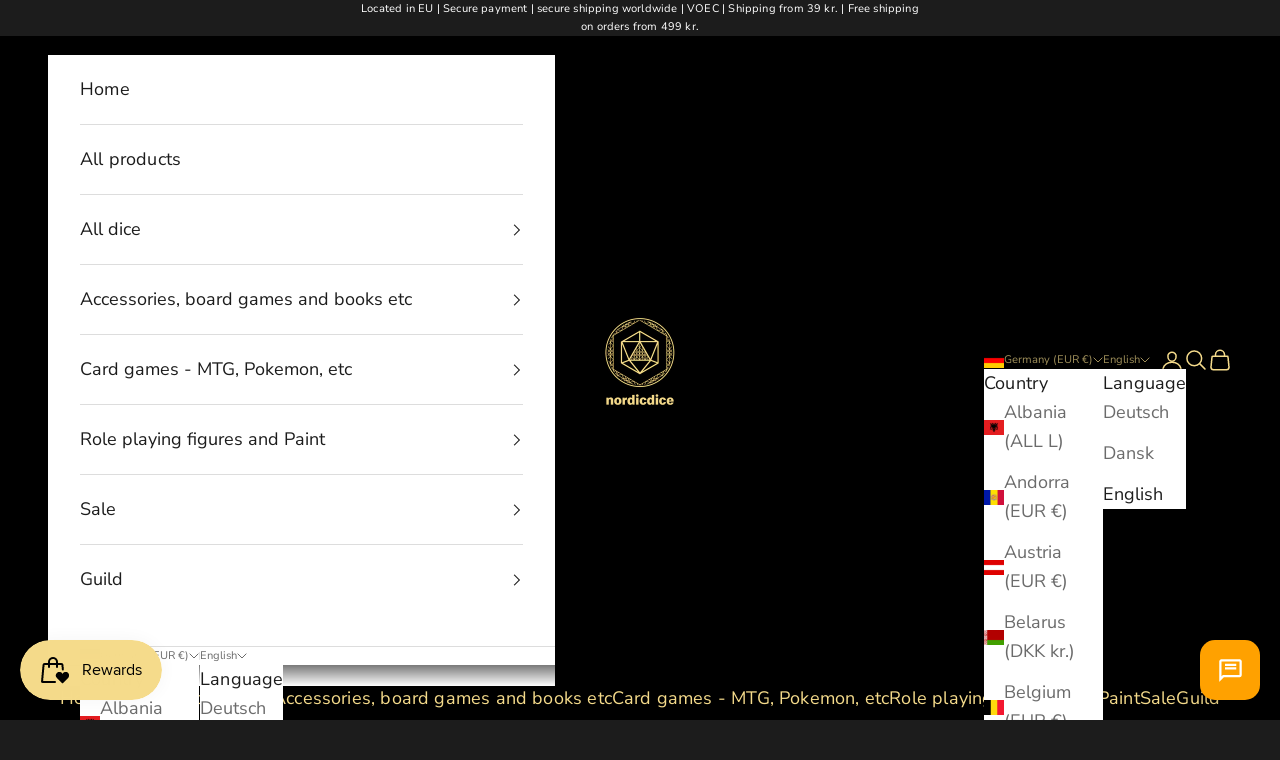

--- FILE ---
content_type: text/html; charset=utf-8
request_url: https://app.lexiinbox.com/widget?token=wt_EwxNiwWx0wlCA1kZ97CQnEHUn5BmBwh2UOgFu52tRu0
body_size: 510
content:
<!doctype html><html lang="en"><head><meta charset="utf-8"/><link rel="icon" type="image/png" href="./favicon.png"/><link rel="icon" href="./favicon.ico"/><meta name="viewport" content="width=device-width,initial-scale=1,viewport-fit=cover,user-scalable=no"/><meta name="theme-color" content="#000000"/><meta name="description" content="Lexi App"/><link rel="apple-touch-icon" href="./favicon.png"/><link rel="manifest" href="./manifest.json"/><title>Lexii</title><script defer="defer" src="./static/js/main.bdf346ea.js"></script><link href="./static/css/main.724125ae.css" rel="stylesheet"></head><body><noscript>You need to enable JavaScript to run this app.</noscript><div id="root"></div></body></html>